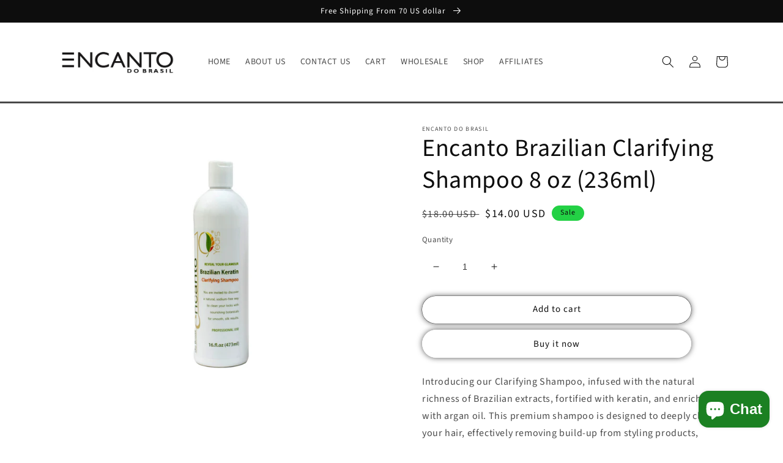

--- FILE ---
content_type: text/css
request_url: https://www.encantodobrasil.com/cdn/shop/t/19/assets/bold-upsell-custom.css?v=150135899998303055901666796566
body_size: -713
content:
/*# sourceMappingURL=/cdn/shop/t/19/assets/bold-upsell-custom.css.map?v=150135899998303055901666796566 */


--- FILE ---
content_type: text/plain; charset=utf-8
request_url: https://www.encantodobrasil.com/apps/locksmith/ping?
body_size: -443
content:
{"cart":":471fba12fd72","messages":[]}